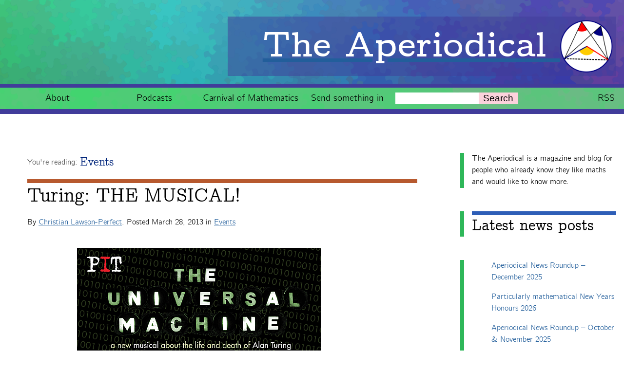

--- FILE ---
content_type: text/html; charset=UTF-8
request_url: https://aperiodical.com/2013/03/turing-the-musical/
body_size: 10657
content:
<!doctype html>
<html lang="en">
	<head>
		<meta charset="utf-8">

		<title>Turing: THE MUSICAL! | The Aperiodical</title>

		<meta name="viewport" content="width=device-width, initial-scale=1.0"/>
		<meta name="format-detection" content="telephone=no" />

		<link rel="icon" href="https://aperiodical.com/wp-content/themes/aperiodical/favicon.png">

		<link rel="pingback" href="https://aperiodical.com/xmlrpc.php">
        <link rel="alternate" type="application/rss+xml" title="RSS" href="https://aperiodical.com/feed/rss/" title="The Aperiodical">
        <link rel="alternate" type="application/atom+xml" title="RSS" href="https://aperiodical.com/feed/atom/" title="The Aperiodical">

		<!-- wordpress head functions -->
		<meta name='robots' content='max-image-preview:large' />
<script>
    window.clp_interactive_element = {
        settings: {"scripts_fs":"arg","scripts_url":"\/interactive-elements","wp_content_url":"https:\/\/aperiodical.com\/wp-content"},
        elements: {"each-edge-peach-pear-plum-layout":{"name":"Each Edge Peach Pear Plum layout","script":"element.js"},"payton-asch-enneahedron-construction":{"name":"Payton Asch enneahedron construction","script":"script.js","css":"style.css","template":"template.html"}}    };
</script>

<script>
window.MathJax = {
  tex: {
    inlineMath: [['$','$'], ['\\(','\\)']],
    processEscapes: true,
    macros: {
      goodbreak: '\mmlToken{mo}[linebreak="goodbreak"]{}',
      badbreak: ['\mmlToken{mo}[linebreak="nobreak"]{#1}',1],
      nobreak: ['\mmlToken{mo}[linebreak="nobreak"]{#1}',1],
      invisibletimes: ['\mmlToken{mo}{\u2062}']
    }
  },
  options: {
    ignoreHtmlClass: "tex2jax_ignore|editor-rich-text"
  },
  chtml: {
    mtextInheritFont: true
  }
};
</script>
<link rel='dns-prefetch' href='//secure.gravatar.com' />
<link rel='dns-prefetch' href='//stats.wp.com' />
<link rel="alternate" title="oEmbed (JSON)" type="application/json+oembed" href="https://aperiodical.com/wp-json/oembed/1.0/embed?url=https%3A%2F%2Faperiodical.com%2F2013%2F03%2Fturing-the-musical%2F" />
<link rel="alternate" title="oEmbed (XML)" type="text/xml+oembed" href="https://aperiodical.com/wp-json/oembed/1.0/embed?url=https%3A%2F%2Faperiodical.com%2F2013%2F03%2Fturing-the-musical%2F&#038;format=xml" />
<style id='wp-img-auto-sizes-contain-inline-css' type='text/css'>
img:is([sizes=auto i],[sizes^="auto," i]){contain-intrinsic-size:3000px 1500px}
/*# sourceURL=wp-img-auto-sizes-contain-inline-css */
</style>
<link rel='stylesheet' id='wp-block-library-css' href='https://aperiodical.com/wp-includes/css/dist/block-library/style.min.css' type='text/css' media='all' />
<style id='wp-block-categories-inline-css' type='text/css'>
.wp-block-categories{box-sizing:border-box}.wp-block-categories.alignleft{margin-right:2em}.wp-block-categories.alignright{margin-left:2em}.wp-block-categories.wp-block-categories-dropdown.aligncenter{text-align:center}.wp-block-categories .wp-block-categories__label{display:block;width:100%}
/*# sourceURL=https://aperiodical.com/wp-includes/blocks/categories/style.min.css */
</style>
<style id='wp-block-heading-inline-css' type='text/css'>
h1:where(.wp-block-heading).has-background,h2:where(.wp-block-heading).has-background,h3:where(.wp-block-heading).has-background,h4:where(.wp-block-heading).has-background,h5:where(.wp-block-heading).has-background,h6:where(.wp-block-heading).has-background{padding:1.25em 2.375em}h1.has-text-align-left[style*=writing-mode]:where([style*=vertical-lr]),h1.has-text-align-right[style*=writing-mode]:where([style*=vertical-rl]),h2.has-text-align-left[style*=writing-mode]:where([style*=vertical-lr]),h2.has-text-align-right[style*=writing-mode]:where([style*=vertical-rl]),h3.has-text-align-left[style*=writing-mode]:where([style*=vertical-lr]),h3.has-text-align-right[style*=writing-mode]:where([style*=vertical-rl]),h4.has-text-align-left[style*=writing-mode]:where([style*=vertical-lr]),h4.has-text-align-right[style*=writing-mode]:where([style*=vertical-rl]),h5.has-text-align-left[style*=writing-mode]:where([style*=vertical-lr]),h5.has-text-align-right[style*=writing-mode]:where([style*=vertical-rl]),h6.has-text-align-left[style*=writing-mode]:where([style*=vertical-lr]),h6.has-text-align-right[style*=writing-mode]:where([style*=vertical-rl]){rotate:180deg}
/*# sourceURL=https://aperiodical.com/wp-includes/blocks/heading/style.min.css */
</style>
<style id='wp-block-latest-posts-inline-css' type='text/css'>
.wp-block-latest-posts{box-sizing:border-box}.wp-block-latest-posts.alignleft{margin-right:2em}.wp-block-latest-posts.alignright{margin-left:2em}.wp-block-latest-posts.wp-block-latest-posts__list{list-style:none}.wp-block-latest-posts.wp-block-latest-posts__list li{clear:both;overflow-wrap:break-word}.wp-block-latest-posts.is-grid{display:flex;flex-wrap:wrap}.wp-block-latest-posts.is-grid li{margin:0 1.25em 1.25em 0;width:100%}@media (min-width:600px){.wp-block-latest-posts.columns-2 li{width:calc(50% - .625em)}.wp-block-latest-posts.columns-2 li:nth-child(2n){margin-right:0}.wp-block-latest-posts.columns-3 li{width:calc(33.33333% - .83333em)}.wp-block-latest-posts.columns-3 li:nth-child(3n){margin-right:0}.wp-block-latest-posts.columns-4 li{width:calc(25% - .9375em)}.wp-block-latest-posts.columns-4 li:nth-child(4n){margin-right:0}.wp-block-latest-posts.columns-5 li{width:calc(20% - 1em)}.wp-block-latest-posts.columns-5 li:nth-child(5n){margin-right:0}.wp-block-latest-posts.columns-6 li{width:calc(16.66667% - 1.04167em)}.wp-block-latest-posts.columns-6 li:nth-child(6n){margin-right:0}}:root :where(.wp-block-latest-posts.is-grid){padding:0}:root :where(.wp-block-latest-posts.wp-block-latest-posts__list){padding-left:0}.wp-block-latest-posts__post-author,.wp-block-latest-posts__post-date{display:block;font-size:.8125em}.wp-block-latest-posts__post-excerpt,.wp-block-latest-posts__post-full-content{margin-bottom:1em;margin-top:.5em}.wp-block-latest-posts__featured-image a{display:inline-block}.wp-block-latest-posts__featured-image img{height:auto;max-width:100%;width:auto}.wp-block-latest-posts__featured-image.alignleft{float:left;margin-right:1em}.wp-block-latest-posts__featured-image.alignright{float:right;margin-left:1em}.wp-block-latest-posts__featured-image.aligncenter{margin-bottom:1em;text-align:center}
/*# sourceURL=https://aperiodical.com/wp-includes/blocks/latest-posts/style.min.css */
</style>
<style id='wp-block-paragraph-inline-css' type='text/css'>
.is-small-text{font-size:.875em}.is-regular-text{font-size:1em}.is-large-text{font-size:2.25em}.is-larger-text{font-size:3em}.has-drop-cap:not(:focus):first-letter{float:left;font-size:8.4em;font-style:normal;font-weight:100;line-height:.68;margin:.05em .1em 0 0;text-transform:uppercase}body.rtl .has-drop-cap:not(:focus):first-letter{float:none;margin-left:.1em}p.has-drop-cap.has-background{overflow:hidden}:root :where(p.has-background){padding:1.25em 2.375em}:where(p.has-text-color:not(.has-link-color)) a{color:inherit}p.has-text-align-left[style*="writing-mode:vertical-lr"],p.has-text-align-right[style*="writing-mode:vertical-rl"]{rotate:180deg}
/*# sourceURL=https://aperiodical.com/wp-includes/blocks/paragraph/style.min.css */
</style>
<style id='global-styles-inline-css' type='text/css'>
:root{--wp--preset--aspect-ratio--square: 1;--wp--preset--aspect-ratio--4-3: 4/3;--wp--preset--aspect-ratio--3-4: 3/4;--wp--preset--aspect-ratio--3-2: 3/2;--wp--preset--aspect-ratio--2-3: 2/3;--wp--preset--aspect-ratio--16-9: 16/9;--wp--preset--aspect-ratio--9-16: 9/16;--wp--preset--color--black: #000000;--wp--preset--color--cyan-bluish-gray: #abb8c3;--wp--preset--color--white: #ffffff;--wp--preset--color--pale-pink: #f78da7;--wp--preset--color--vivid-red: #cf2e2e;--wp--preset--color--luminous-vivid-orange: #ff6900;--wp--preset--color--luminous-vivid-amber: #fcb900;--wp--preset--color--light-green-cyan: #7bdcb5;--wp--preset--color--vivid-green-cyan: #00d084;--wp--preset--color--pale-cyan-blue: #8ed1fc;--wp--preset--color--vivid-cyan-blue: #0693e3;--wp--preset--color--vivid-purple: #9b51e0;--wp--preset--gradient--vivid-cyan-blue-to-vivid-purple: linear-gradient(135deg,rgb(6,147,227) 0%,rgb(155,81,224) 100%);--wp--preset--gradient--light-green-cyan-to-vivid-green-cyan: linear-gradient(135deg,rgb(122,220,180) 0%,rgb(0,208,130) 100%);--wp--preset--gradient--luminous-vivid-amber-to-luminous-vivid-orange: linear-gradient(135deg,rgb(252,185,0) 0%,rgb(255,105,0) 100%);--wp--preset--gradient--luminous-vivid-orange-to-vivid-red: linear-gradient(135deg,rgb(255,105,0) 0%,rgb(207,46,46) 100%);--wp--preset--gradient--very-light-gray-to-cyan-bluish-gray: linear-gradient(135deg,rgb(238,238,238) 0%,rgb(169,184,195) 100%);--wp--preset--gradient--cool-to-warm-spectrum: linear-gradient(135deg,rgb(74,234,220) 0%,rgb(151,120,209) 20%,rgb(207,42,186) 40%,rgb(238,44,130) 60%,rgb(251,105,98) 80%,rgb(254,248,76) 100%);--wp--preset--gradient--blush-light-purple: linear-gradient(135deg,rgb(255,206,236) 0%,rgb(152,150,240) 100%);--wp--preset--gradient--blush-bordeaux: linear-gradient(135deg,rgb(254,205,165) 0%,rgb(254,45,45) 50%,rgb(107,0,62) 100%);--wp--preset--gradient--luminous-dusk: linear-gradient(135deg,rgb(255,203,112) 0%,rgb(199,81,192) 50%,rgb(65,88,208) 100%);--wp--preset--gradient--pale-ocean: linear-gradient(135deg,rgb(255,245,203) 0%,rgb(182,227,212) 50%,rgb(51,167,181) 100%);--wp--preset--gradient--electric-grass: linear-gradient(135deg,rgb(202,248,128) 0%,rgb(113,206,126) 100%);--wp--preset--gradient--midnight: linear-gradient(135deg,rgb(2,3,129) 0%,rgb(40,116,252) 100%);--wp--preset--font-size--small: 13px;--wp--preset--font-size--medium: 20px;--wp--preset--font-size--large: 36px;--wp--preset--font-size--x-large: 42px;--wp--preset--spacing--20: 0.44rem;--wp--preset--spacing--30: 0.67rem;--wp--preset--spacing--40: 1rem;--wp--preset--spacing--50: 1.5rem;--wp--preset--spacing--60: 2.25rem;--wp--preset--spacing--70: 3.38rem;--wp--preset--spacing--80: 5.06rem;--wp--preset--shadow--natural: 6px 6px 9px rgba(0, 0, 0, 0.2);--wp--preset--shadow--deep: 12px 12px 50px rgba(0, 0, 0, 0.4);--wp--preset--shadow--sharp: 6px 6px 0px rgba(0, 0, 0, 0.2);--wp--preset--shadow--outlined: 6px 6px 0px -3px rgb(255, 255, 255), 6px 6px rgb(0, 0, 0);--wp--preset--shadow--crisp: 6px 6px 0px rgb(0, 0, 0);}:where(.is-layout-flex){gap: 0.5em;}:where(.is-layout-grid){gap: 0.5em;}body .is-layout-flex{display: flex;}.is-layout-flex{flex-wrap: wrap;align-items: center;}.is-layout-flex > :is(*, div){margin: 0;}body .is-layout-grid{display: grid;}.is-layout-grid > :is(*, div){margin: 0;}:where(.wp-block-columns.is-layout-flex){gap: 2em;}:where(.wp-block-columns.is-layout-grid){gap: 2em;}:where(.wp-block-post-template.is-layout-flex){gap: 1.25em;}:where(.wp-block-post-template.is-layout-grid){gap: 1.25em;}.has-black-color{color: var(--wp--preset--color--black) !important;}.has-cyan-bluish-gray-color{color: var(--wp--preset--color--cyan-bluish-gray) !important;}.has-white-color{color: var(--wp--preset--color--white) !important;}.has-pale-pink-color{color: var(--wp--preset--color--pale-pink) !important;}.has-vivid-red-color{color: var(--wp--preset--color--vivid-red) !important;}.has-luminous-vivid-orange-color{color: var(--wp--preset--color--luminous-vivid-orange) !important;}.has-luminous-vivid-amber-color{color: var(--wp--preset--color--luminous-vivid-amber) !important;}.has-light-green-cyan-color{color: var(--wp--preset--color--light-green-cyan) !important;}.has-vivid-green-cyan-color{color: var(--wp--preset--color--vivid-green-cyan) !important;}.has-pale-cyan-blue-color{color: var(--wp--preset--color--pale-cyan-blue) !important;}.has-vivid-cyan-blue-color{color: var(--wp--preset--color--vivid-cyan-blue) !important;}.has-vivid-purple-color{color: var(--wp--preset--color--vivid-purple) !important;}.has-black-background-color{background-color: var(--wp--preset--color--black) !important;}.has-cyan-bluish-gray-background-color{background-color: var(--wp--preset--color--cyan-bluish-gray) !important;}.has-white-background-color{background-color: var(--wp--preset--color--white) !important;}.has-pale-pink-background-color{background-color: var(--wp--preset--color--pale-pink) !important;}.has-vivid-red-background-color{background-color: var(--wp--preset--color--vivid-red) !important;}.has-luminous-vivid-orange-background-color{background-color: var(--wp--preset--color--luminous-vivid-orange) !important;}.has-luminous-vivid-amber-background-color{background-color: var(--wp--preset--color--luminous-vivid-amber) !important;}.has-light-green-cyan-background-color{background-color: var(--wp--preset--color--light-green-cyan) !important;}.has-vivid-green-cyan-background-color{background-color: var(--wp--preset--color--vivid-green-cyan) !important;}.has-pale-cyan-blue-background-color{background-color: var(--wp--preset--color--pale-cyan-blue) !important;}.has-vivid-cyan-blue-background-color{background-color: var(--wp--preset--color--vivid-cyan-blue) !important;}.has-vivid-purple-background-color{background-color: var(--wp--preset--color--vivid-purple) !important;}.has-black-border-color{border-color: var(--wp--preset--color--black) !important;}.has-cyan-bluish-gray-border-color{border-color: var(--wp--preset--color--cyan-bluish-gray) !important;}.has-white-border-color{border-color: var(--wp--preset--color--white) !important;}.has-pale-pink-border-color{border-color: var(--wp--preset--color--pale-pink) !important;}.has-vivid-red-border-color{border-color: var(--wp--preset--color--vivid-red) !important;}.has-luminous-vivid-orange-border-color{border-color: var(--wp--preset--color--luminous-vivid-orange) !important;}.has-luminous-vivid-amber-border-color{border-color: var(--wp--preset--color--luminous-vivid-amber) !important;}.has-light-green-cyan-border-color{border-color: var(--wp--preset--color--light-green-cyan) !important;}.has-vivid-green-cyan-border-color{border-color: var(--wp--preset--color--vivid-green-cyan) !important;}.has-pale-cyan-blue-border-color{border-color: var(--wp--preset--color--pale-cyan-blue) !important;}.has-vivid-cyan-blue-border-color{border-color: var(--wp--preset--color--vivid-cyan-blue) !important;}.has-vivid-purple-border-color{border-color: var(--wp--preset--color--vivid-purple) !important;}.has-vivid-cyan-blue-to-vivid-purple-gradient-background{background: var(--wp--preset--gradient--vivid-cyan-blue-to-vivid-purple) !important;}.has-light-green-cyan-to-vivid-green-cyan-gradient-background{background: var(--wp--preset--gradient--light-green-cyan-to-vivid-green-cyan) !important;}.has-luminous-vivid-amber-to-luminous-vivid-orange-gradient-background{background: var(--wp--preset--gradient--luminous-vivid-amber-to-luminous-vivid-orange) !important;}.has-luminous-vivid-orange-to-vivid-red-gradient-background{background: var(--wp--preset--gradient--luminous-vivid-orange-to-vivid-red) !important;}.has-very-light-gray-to-cyan-bluish-gray-gradient-background{background: var(--wp--preset--gradient--very-light-gray-to-cyan-bluish-gray) !important;}.has-cool-to-warm-spectrum-gradient-background{background: var(--wp--preset--gradient--cool-to-warm-spectrum) !important;}.has-blush-light-purple-gradient-background{background: var(--wp--preset--gradient--blush-light-purple) !important;}.has-blush-bordeaux-gradient-background{background: var(--wp--preset--gradient--blush-bordeaux) !important;}.has-luminous-dusk-gradient-background{background: var(--wp--preset--gradient--luminous-dusk) !important;}.has-pale-ocean-gradient-background{background: var(--wp--preset--gradient--pale-ocean) !important;}.has-electric-grass-gradient-background{background: var(--wp--preset--gradient--electric-grass) !important;}.has-midnight-gradient-background{background: var(--wp--preset--gradient--midnight) !important;}.has-small-font-size{font-size: var(--wp--preset--font-size--small) !important;}.has-medium-font-size{font-size: var(--wp--preset--font-size--medium) !important;}.has-large-font-size{font-size: var(--wp--preset--font-size--large) !important;}.has-x-large-font-size{font-size: var(--wp--preset--font-size--x-large) !important;}
/*# sourceURL=global-styles-inline-css */
</style>

<style id='classic-theme-styles-inline-css' type='text/css'>
/*! This file is auto-generated */
.wp-block-button__link{color:#fff;background-color:#32373c;border-radius:9999px;box-shadow:none;text-decoration:none;padding:calc(.667em + 2px) calc(1.333em + 2px);font-size:1.125em}.wp-block-file__button{background:#32373c;color:#fff;text-decoration:none}
/*# sourceURL=/wp-includes/css/classic-themes.min.css */
</style>
<link rel='stylesheet' id='wp-polls-css' href='https://aperiodical.com/wp-content/plugins/wp-polls/polls-css.css' type='text/css' media='all' />
<style id='wp-polls-inline-css' type='text/css'>
.wp-polls .pollbar {
	margin: 1px;
	font-size: 6px;
	line-height: 8px;
	height: 8px;
	background-image: url('https://aperiodical.com/wp-content/plugins/wp-polls/images/default/pollbg.gif');
	border: 1px solid #c8c8c8;
}

/*# sourceURL=wp-polls-inline-css */
</style>
<link rel='stylesheet' id='sortable-minimal-css' href='https://aperiodical.com/wp-content/themes/aperiodical/library/css/sortable-theme-minimal.css' type='text/css' media='all' />
<link rel='stylesheet' id='aperiodical-stylesheet-css' href='https://aperiodical.com/wp-content/themes/aperiodical/library/css/style.css' type='text/css' media='all' />
<script type="text/javascript" src="https://aperiodical.com/wp-content/plugins/clp-interactive-element/frontend.js" id="interactive_element-js"></script>
<script type="text/javascript" src="https://aperiodical.com/wp-includes/js/jquery/jquery.min.js" id="jquery-core-js"></script>
<script type="text/javascript" src="https://aperiodical.com/wp-includes/js/jquery/jquery-migrate.min.js" id="jquery-migrate-js"></script>
<link rel="https://api.w.org/" href="https://aperiodical.com/wp-json/" /><link rel="alternate" title="JSON" type="application/json" href="https://aperiodical.com/wp-json/wp/v2/posts/7910" /><link rel="canonical" href="https://aperiodical.com/2013/03/turing-the-musical/" />
<link rel='shortlink' href='https://aperiodical.com/?p=7910' />
<meta name="fediverse:creator" content="@christianp@mathstodon.xyz">            <script type="text/javascript"><!--
                                function powerpress_pinw(pinw_url){window.open(pinw_url, 'PowerPressPlayer','toolbar=0,status=0,resizable=1,width=460,height=320');	return false;}
                //-->

                // tabnab protection
                window.addEventListener('load', function () {
                    // make all links have rel="noopener noreferrer"
                    document.querySelectorAll('a[target="_blank"]').forEach(link => {
                        link.setAttribute('rel', 'noopener noreferrer');
                    });
                });
            </script>
            	<style>img#wpstats{display:none}</style>
		
<!-- Jetpack Open Graph Tags -->
<meta property="og:type" content="article" />
<meta property="og:title" content="Turing: THE MUSICAL!" />
<meta property="og:url" content="https://aperiodical.com/2013/03/turing-the-musical/" />
<meta property="og:description" content="I can&#8217;t believe I&#8217;m writing another &#8220;Mathematical topic: THE MUSICAL!&#8221; post so soon after the last one. This time, the New Diorama Theatre is putting on The Universal Machin…" />
<meta property="article:published_time" content="2013-03-28T09:33:25+00:00" />
<meta property="article:modified_time" content="2013-03-28T09:33:25+00:00" />
<meta property="og:site_name" content="The Aperiodical" />
<meta property="og:image" content="http://aperiodical.com/wp-content/uploads/2013/03/TheUniversalMachineFlyer.png" />
<meta property="og:image:width" content="500" />
<meta property="og:image:height" content="709" />
<meta property="og:image:alt" content="The Universal Machine Flyer - small" />
<meta property="og:locale" content="en_GB" />
<meta name="twitter:text:title" content="Turing: THE MUSICAL!" />
<meta name="twitter:image" content="http://aperiodical.com/wp-content/uploads/2013/03/TheUniversalMachineFlyer.png?w=640" />
<meta name="twitter:image:alt" content="The Universal Machine Flyer - small" />
<meta name="twitter:card" content="summary_large_image" />

<!-- End Jetpack Open Graph Tags -->
		<!-- end of wordpress head -->
	</head>

	<body class="wp-singular post-template-default single single-post postid-7910 single-format-standard wp-theme-aperiodical">
		<header class="header" role="banner">
			<a href="https://aperiodical.com" rel="nofollow">
                <h1>
                    <strong>The Aperiodical</strong>&nbsp;<img class="logo" src="https://aperiodical.com/wp-content/themes/aperiodical/library/images/avatar.png" alt="logo">
                </h1>
			</a>
		</header>

		<nav role="navigation" id="site-nav">
			<ul id="menu-main" class="nav top-nav"><li id="menu-item-1094" class="menu-item menu-item-type-post_type menu-item-object-page menu-item-1094"><a href="https://aperiodical.com/about/">About</a></li>
<li id="menu-item-20283" class="menu-item menu-item-type-post_type menu-item-object-page menu-item-20283"><a href="https://aperiodical.com/podcasts/">Podcasts</a></li>
<li id="menu-item-15357" class="menu-item menu-item-type-post_type menu-item-object-page menu-item-15357"><a href="https://aperiodical.com/carnival-of-mathematics/">Carnival of Mathematics</a></li>
<li id="menu-item-1091" class="menu-item menu-item-type-post_type menu-item-object-page menu-item-1091"><a href="https://aperiodical.com/submit/">Send something in</a></li>
<li class="search">
	<form role="search" method="get" id="searchform" action="https://aperiodical.com/">
        <input type="text" value="" name="s" id="s" />
        <button class="button" type="submit" id="searchsubmit"><label for="s">Search</label></button>
    </form></li>
    <li class="feed"><a href="https://aperiodical.com/feed/rss/">RSS</a></li>
    </ul>		</nav>


<main>
			<article id="post-7910" class="post-7910 post type-post status-publish format-standard hentry category-events tag-alan-turing tag-comedy tag-maths-and-art tag-musical tag-new-diorama-theatre tag-pit tag-the-never-ending-turing-centenary tag-theatre" role="article" itemscope itemtype="http://schema.org/BlogPosting">
			<header>
				<h1 class="categories"><span class="youre-reading">You're reading: </span><a href="https://aperiodical.com/category/main/news/events/" rel="category tag">Events</a></h1>
				<h1 class="entry-title single-title" itemprop="headline">Turing: THE MUSICAL!</h1>
				<p class="byline vcard"><p class="byline vcard">By <span class="author"><a href="https://aperiodical.com/author/christianp/" title="Posts by Christian Lawson-Perfect" class="author url fn" rel="author">Christian Lawson-Perfect</a></span>. Posted <time class="updated" datetime="2013-03-28" pubdate>March 28, 2013</time> in <a href="https://aperiodical.com/category/main/news/events/" rel="category tag">Events</a></p></p>
			</header>
			<section class="entry-content" itemprop="articleBody">
				<p><a href="http://aperiodical.com/wp-content/uploads/2013/03/TheUniversalMachineFlyer.jpg"><br />
<img fetchpriority="high" decoding="async" class="aligncenter size-full wp-image-7925" alt="The Universal Machine Flyer - small" src="http://aperiodical.com/wp-content/uploads/2013/03/TheUniversalMachineFlyer.png" width="500" height="709" srcset="https://aperiodical.com/wp-content/uploads/2013/03/TheUniversalMachineFlyer.png 500w, https://aperiodical.com/wp-content/uploads/2013/03/TheUniversalMachineFlyer-211x300.png 211w" sizes="(max-width: 500px) 100vw, 500px" /></a></p>
<p>I can&#8217;t believe I&#8217;m writing another &#8220;Mathematical topic: THE MUSICAL!&#8221; post so soon after <a title="Principia Mathematica - THE MUSICAL" href="http://aperiodical.com/2013/02/principia-mathematica-the-musical/">the last one</a>.</p>
<p>This time, the New Diorama Theatre is putting on <em>The Universal Machine: a new musical about the life and death of Alan Turing</em>. Here&#8217;s the blurb:<br />
<span id="more-7910"></span></p>
<blockquote><p>It’s 1927. Young Alan Turing is at school developing the work of Einstein and Newton while doing anything to get out of PE.<br />
It’s 1942. Newly engaged Alan Turing has done the impossible and broken the Nazi Naval Enigma Machine and secured the Battle of the Atlantic for the Allied Forces.</p>
<p>It’s 1954. After being arrested, Alan Turing is found dead at his home next to a half-eaten apple laced with cyanide.</p>
<p><strong>The Universal Machine</strong> tells <strong>Alan Turing’s </strong>dense life story from his school days at Sherbourne, his time at the infamous Station X at <strong>Bletchley Park</strong> during World War Two, and his arrest for homosexuality and tragic death. This complex re-examination of Alan’s life and work tells the story of a man who could make machines think but struggled to make connections with those around him.</p>
<p>Written and directed by <strong>PIT </strong>and<strong> New Diorama Artistic Director David Byrne</strong> with music composed by <strong>Night Engine&#8217;s Dominic Brennan </strong>with movement from <strong>Gecko</strong> Theatre&#8217;s Associate Director <strong>Rich Rusk,</strong> The Universal Machine is part of the <strong>Alan Turing Centenary Celebrations</strong>.</p></blockquote>
<p>Defying all my expectations, the show site lists some glowing reviews &#8211; apparently it was a big hit at the Edinburgh Fringe last year.</p>
<p>It&#8217;s on at the New Diorama Theatre in Regent&#8217;s Place, London, from the 16th of April to the 11th of May.</p>
<p><strong>More information:</strong> <a href="http://newdiorama.com/whats-on/the-universal-machine"><em>The Universal Machine</em> at the New Diorama Theatre</a></p>
<p><em>via <a href="http://education.lms.ac.uk/2013/03/the-universal-machine-the-musical/">The De Morgan Forum</a></em></p>
			</section>
			<footer class="article-footer">
				<p class="tags"><span class="tags-title">Tags:</span> <a href="https://aperiodical.com/tag/alan-turing/" rel="tag">Alan Turing</a>, <a href="https://aperiodical.com/tag/comedy/" rel="tag">comedy</a>, <a href="https://aperiodical.com/tag/maths-and-art/" rel="tag">maths and art</a>, <a href="https://aperiodical.com/tag/musical/" rel="tag">musical</a>, <a href="https://aperiodical.com/tag/new-diorama-theatre/" rel="tag">New Diorama Theatre</a>, <a href="https://aperiodical.com/tag/pit/" rel="tag">PIT</a>, <a href="https://aperiodical.com/tag/the-never-ending-turing-centenary/" rel="tag">the never-ending Turing centenary</a>, <a href="https://aperiodical.com/tag/theatre/" rel="tag">theatre</a></p>
				<h2>About the author</h2>
				<ul class="about-the-authors">
				<li class="about-author">
	<img alt='' src='https://secure.gravatar.com/avatar/c0a5fb8f8bd56f65eea69ae76acd396b1ca86778c3d4e0fb6e4e0e82e69605ce?s=96&#038;d=mm&#038;r=g' srcset='https://secure.gravatar.com/avatar/c0a5fb8f8bd56f65eea69ae76acd396b1ca86778c3d4e0fb6e4e0e82e69605ce?s=192&#038;d=mm&#038;r=g 2x' class='avatar avatar-96 photo' height='96' width='96' decoding='async'/>	<h4 class="name"><a href="https://aperiodical.com/author/christianp/" rel="author" title="Christian's posts">Christian Lawson-Perfect</a></h4>
	<p class="bio">Mathematician, koala fan, Aperiodical editor. Usually found paddling in the North Sea, or fiddling with computers.</p>
	<p class="links">
				<a href="http://somethingorotherwhatever.com">Christian's website</a>.
			</p>
</li>
				</ul>
			</footer>
			
	<section id="comments">
		<h3 id="comments" class="h2"><span>One</span> Response to &#8220;Turing: THE MUSICAL!&#8221;</h3>
		<nav id="comment-nav">
			<ul class="clearfix">
				<li></li>
				<li></li>
			</ul>
		</nav>
		<ol class="commentlist">
				<li class="comment even thread-even depth-1">
		<article id="comment-19366">
			<header class="comment-author vcard">
				<img alt='' src='https://secure.gravatar.com/avatar/f372ef543ec64f172d1a9cb90d694e3d05825100f1241903bbcd415fc4e667c5?s=32&#038;d=mm&#038;r=g' srcset='https://secure.gravatar.com/avatar/f372ef543ec64f172d1a9cb90d694e3d05825100f1241903bbcd415fc4e667c5?s=64&#038;d=mm&#038;r=g 2x' class='avatar avatar-32 photo' height='32' width='32' decoding='async'/>				<cite class="fn">John Read</cite>
				<time datetime="2013-03-29"><a href="https://aperiodical.com/2013/03/turing-the-musical/#comment-19366">March 29th, 2013 </a></time>
							</header>
						<section class="comment_content">
				<p>I&#8217;m intrigued to know how and if they explain to the theatre audience what a Universal Turing Machine is. I can imagine that could be excruciating. Giant paper tape of ones and zero&#8217;s on stage ? Performers with black and white T shirts with ones and zeros on them? Lots of potentially awful ideas like this come to mind.</p>
			</section>
			<a rel="nofollow" class="comment-reply-login" href="https://aperiodical.com/wp-login.php?redirect_to=https%3A%2F%2Faperiodical.com%2F2013%2F03%2Fturing-the-musical%2F">Log in to Reply</a>		</article>
</li><!-- #comment-## -->
		</ol>
		<ol class="commentlist">
					</ol>
		<nav id="comment-nav">
			<ul class="clearfix">
				<li></li>
				<li></li>
			</ul>
		</nav>
	</section>

<section id="respond" class="respond-form">
	<h3 id="comment-form-title" class="h2"><label for="comment">Leave a Reply</label></h3>
	<div id="cancel-comment-reply">
		<p class="small"><a rel="nofollow" id="cancel-comment-reply-link" href="/2013/03/turing-the-musical/#respond" style="display:none;">Click here to cancel reply.</a></p>
	</div>
			<div class="alert alert-help">
			<p>You must be <a href="<?php echo wp_login_url( get_permalink() ); ?>">logged in</a> to post a comment.</p>
		</div>
	</section>

		</article>

		</main>

		<nav id="sidebar-footer" class="sidebar" role="complementary">

    
        <div id="block-4" class="widget widget_block widget_text">
<p>The Aperiodical is a magazine and blog for people who already know they like maths and would like to know more.</p>
</div><div id="block-6" class="widget widget_block">
<h2 class="wp-block-heading">Latest news posts</h2>
</div><div id="block-7" class="widget widget_block widget_recent_entries"><ul class="wp-block-latest-posts__list wp-block-latest-posts"><li><a class="wp-block-latest-posts__post-title" href="https://aperiodical.com/2026/01/aperiodical-news-roundup-december-2025/">Aperiodical News Roundup &#8211; December 2025</a></li>
<li><a class="wp-block-latest-posts__post-title" href="https://aperiodical.com/2025/12/particularly-mathematical-new-years-honours-2026/">Particularly mathematical New Years Honours 2026</a></li>
<li><a class="wp-block-latest-posts__post-title" href="https://aperiodical.com/2025/12/aperiodical-news-roundup-october-november-2025/">Aperiodical News Roundup &#8211; October &amp; November 2025</a></li>
<li><a class="wp-block-latest-posts__post-title" href="https://aperiodical.com/2025/10/aperiodical-news-roundup-august-september-2025/">Aperiodical News Roundup &#8211; August/September 2025</a></li>
<li><a class="wp-block-latest-posts__post-title" href="https://aperiodical.com/2025/10/mathober-2025/">#mathober 2025</a></li>
</ul></div><div id="block-5" class="widget widget_block">
<h2 class="wp-block-heading">Categories</h2>
</div><div id="block-3" class="widget widget_block widget_categories"><ul class="wp-block-categories-list wp-block-categories">	<li class="cat-item cat-item-3954"><a href="https://aperiodical.com/category/aperyodical/">Apéryodical</a>
</li>
	<li class="cat-item cat-item-3522"><a href="https://aperiodical.com/category/columns/">Columns</a>
<ul class='children'>
	<li class="cat-item cat-item-5404"><a href="https://aperiodical.com/category/columns/a-gardners-dozen-in-tikz/">A Gardner&#039;s Dozen in TikZ</a>
</li>
	<li class="cat-item cat-item-32"><a href="https://aperiodical.com/category/columns/aperiodical-round-up/">Aperiodical Round Up</a>
</li>
	<li class="cat-item cat-item-21"><a href="https://aperiodical.com/category/columns/arty-maths/">Arty Maths</a>
</li>
	<li class="cat-item cat-item-714"><a href="https://aperiodical.com/category/columns/blackboard-bold/">Blackboard Bold</a>
</li>
	<li class="cat-item cat-item-33"><a href="https://aperiodical.com/category/columns/carnival-of-mathematics/">Carnival of Mathematics</a>
</li>
	<li class="cat-item cat-item-17"><a href="https://aperiodical.com/category/columns/checkmyworking/">cp&#039;s mathem-o-blog</a>
	<ul class='children'>
	<li class="cat-item cat-item-4779"><a href="https://aperiodical.com/category/columns/checkmyworking/adventures-in-3d-printing/">Adventures in 3D printing</a>
</li>
	<li class="cat-item cat-item-6136"><a href="https://aperiodical.com/category/columns/checkmyworking/beach-spectres/">Beach Spectres</a>
</li>
	<li class="cat-item cat-item-2670"><a href="https://aperiodical.com/category/columns/checkmyworking/integer-sequence-review-checkmyworking/">Integer Sequence Review</a>
</li>
	</ul>
</li>
	<li class="cat-item cat-item-5572"><a href="https://aperiodical.com/category/columns/double-maths-first-thing/">Double Maths First Thing</a>
</li>
	<li class="cat-item cat-item-1711"><a href="https://aperiodical.com/category/columns/follow-friday/">Follow Friday</a>
</li>
	<li class="cat-item cat-item-28"><a href="https://aperiodical.com/category/columns/interesting-esoterica-summation/">Interesting Esoterica Summation</a>
</li>
	<li class="cat-item cat-item-1080"><a href="https://aperiodical.com/category/columns/irregulars/">Irregulars</a>
</li>
	<li class="cat-item cat-item-1100"><a href="https://aperiodical.com/category/columns/maths-colm/">Maths Colm</a>
</li>
	<li class="cat-item cat-item-25"><a href="https://aperiodical.com/category/columns/mathsjam/">MathsJam</a>
	<ul class='children'>
	<li class="cat-item cat-item-2052"><a href="https://aperiodical.com/category/columns/mathsjam/mathsjam-recaps/">MathsJam Recaps</a>
</li>
	</ul>
</li>
	<li class="cat-item cat-item-1240"><a href="https://aperiodical.com/category/columns/matt-parkers-twitter-puzzles/">Matt Parker&#039;s Twitter Puzzles</a>
</li>
	<li class="cat-item cat-item-5117"><a href="https://aperiodical.com/category/columns/pascals-triangle-and-its-secrets/">Pascal’s Triangle and its Secrets</a>
</li>
	<li class="cat-item cat-item-570"><a href="https://aperiodical.com/category/columns/phil-trans-aperiodic/">Phil. Trans. Aperiodic.</a>
</li>
	<li class="cat-item cat-item-31"><a href="https://aperiodical.com/category/columns/puzzlebomb/">Puzzlebomb</a>
</li>
	<li class="cat-item cat-item-1801"><a href="https://aperiodical.com/category/columns/recreational-maths-seminar/">Recreational Maths Seminar</a>
</li>
	<li class="cat-item cat-item-1968"><a href="https://aperiodical.com/category/columns/the-aperiodicals-mathematical-survey/">The Aperiodical&#039;s Mathematical Survey</a>
</li>
	<li class="cat-item cat-item-3228"><a href="https://aperiodical.com/category/columns/thoughts-of-a-maths-enthusiast/">Thoughts of a Maths Enthusiast</a>
</li>
	<li class="cat-item cat-item-18"><a href="https://aperiodical.com/category/columns/travels-in-a-mathematical-world/">Travels in a Mathematical World</a>
</li>
</ul>
</li>
	<li class="cat-item cat-item-3511"><a href="https://aperiodical.com/category/main/">Main</a>
<ul class='children'>
	<li class="cat-item cat-item-3625"><a href="https://aperiodical.com/category/main/aperiodvent/">Aperiodvent</a>
</li>
	<li class="cat-item cat-item-29"><a href="https://aperiodical.com/category/main/features/">Features</a>
</li>
	<li class="cat-item cat-item-1695"><a href="https://aperiodical.com/category/main/interviews-main/">Interviews</a>
</li>
	<li class="cat-item cat-item-22"><a href="https://aperiodical.com/category/main/news/">News</a>
	<ul class='children'>
	<li class="cat-item cat-item-770"><a href="https://aperiodical.com/category/main/news/competitions/">Competitions</a>
</li>
	<li class="cat-item cat-item-719"><a href="https://aperiodical.com/category/main/news/events/">Events</a>
		<ul class='children'>
	<li class="cat-item cat-item-4223"><a href="https://aperiodical.com/category/main/news/events/black-mathematician-month/">Black Mathematician Month</a>
</li>
		</ul>
</li>
	<li class="cat-item cat-item-4934"><a href="https://aperiodical.com/category/main/news/news-roundup/">News Roundup</a>
</li>
	</ul>
</li>
	<li class="cat-item cat-item-1111"><a href="https://aperiodical.com/category/main/podcasts/">Podcasts</a>
	<ul class='children'>
	<li class="cat-item cat-item-2162"><a href="https://aperiodical.com/category/main/podcasts/all-squared/">All Squared</a>
</li>
	<li class="cat-item cat-item-2901"><a href="https://aperiodical.com/category/main/podcasts/cushing-and-cps-random-talks/">Cushing and CP&#039;s Random Talks</a>
</li>
	<li class="cat-item cat-item-4638"><a href="https://aperiodical.com/category/main/podcasts/mathematical-objects/">Mathematical Objects</a>
</li>
	<li class="cat-item cat-item-5940"><a href="https://aperiodical.com/category/main/podcasts/podcasting-about/">Podcasting About</a>
</li>
	<li class="cat-item cat-item-1120"><a href="https://aperiodical.com/category/main/podcasts/the-aperiodcast/">The Aperiodcast</a>
</li>
	</ul>
</li>
	<li class="cat-item cat-item-3039"><a href="https://aperiodical.com/category/main/reviews/">Reviews</a>
</li>
	<li class="cat-item cat-item-30"><a href="https://aperiodical.com/category/main/videos/">Videos</a>
	<ul class='children'>
	<li class="cat-item cat-item-5413"><a href="https://aperiodical.com/category/main/videos/ei%cf%80-to-watch/">-e^iπ to Watch</a>
</li>
	</ul>
</li>
</ul>
</li>
	<li class="cat-item cat-item-627"><a href="https://aperiodical.com/category/pictures/">Pictures</a>
</li>
	<li class="cat-item cat-item-626"><a href="https://aperiodical.com/category/puzzling/">Puzzling</a>
</li>
	<li class="cat-item cat-item-528"><a href="https://aperiodical.com/category/report/">Report</a>
</li>
	<li class="cat-item cat-item-4443"><a href="https://aperiodical.com/category/the-big-internet-math-off/">The Big Internet Math-Off</a>
<ul class='children'>
	<li class="cat-item cat-item-4724"><a href="https://aperiodical.com/category/the-big-internet-math-off/the-big-internet-math-off-2018/">The Big Internet Math-Off 2018</a>
</li>
	<li class="cat-item cat-item-4723"><a href="https://aperiodical.com/category/the-big-internet-math-off/the-big-internet-math-off-2019/">The Big Internet Math-Off 2019</a>
</li>
	<li class="cat-item cat-item-5538"><a href="https://aperiodical.com/category/the-big-internet-math-off/the-big-internet-math-off-2024/">The Big Internet Math-Off 2024</a>
</li>
	<li class="cat-item cat-item-4831"><a href="https://aperiodical.com/category/the-big-internet-math-off/the-big-lock-down-math-off/">The Big Lock-Down Math-Off</a>
</li>
</ul>
</li>
</ul></div>
    
</nav>

		<footer class="footer" role="contentinfo">
			<p class="source-org copyright">The Aperiodical &copy; 2026 Peter Rowlett, Katie Steckles and Christian Lawson-Perfect. All posts &copy; their authors. All rights reserved.</p>
		</footer>

		<script type="speculationrules">
{"prefetch":[{"source":"document","where":{"and":[{"href_matches":"/*"},{"not":{"href_matches":["/wp-*.php","/wp-admin/*","/wp-content/uploads/*","/wp-content/*","/wp-content/plugins/*","/wp-content/themes/aperiodical/*","/*\\?(.+)"]}},{"not":{"selector_matches":"a[rel~=\"nofollow\"]"}},{"not":{"selector_matches":".no-prefetch, .no-prefetch a"}}]},"eagerness":"conservative"}]}
</script>
	<div style="display:none">
			<div class="grofile-hash-map-89bff1e11b5b05f03f8a92ee8efe16dc">
		</div>
		<div class="grofile-hash-map-a872fe4879f5ace48a5fe87d1335359e">
		</div>
		</div>
		<script type="text/javascript" src="https://aperiodical.com/MathJax/tex-chtml.js" id="mathjax-js"></script>
<script type="text/javascript" id="wp-polls-js-extra">
/* <![CDATA[ */
var pollsL10n = {"ajax_url":"https://aperiodical.com/wp-admin/admin-ajax.php","text_wait":"Your last request is still being processed. Please wait a while ...","text_valid":"Please choose a valid poll answer.","text_multiple":"Maximum number of choices allowed: ","show_loading":"1","show_fading":"1"};
//# sourceURL=wp-polls-js-extra
/* ]]> */
</script>
<script type="text/javascript" src="https://aperiodical.com/wp-content/plugins/wp-polls/polls-js.js" id="wp-polls-js"></script>
<script type="text/javascript" src="https://aperiodical.com/wp-content/themes/aperiodical/library/js/sortable.min.js" id="sortable-js"></script>
<script type="text/javascript" src="https://secure.gravatar.com/js/gprofiles.js" id="grofiles-cards-js"></script>
<script type="text/javascript" id="wpgroho-js-extra">
/* <![CDATA[ */
var WPGroHo = {"my_hash":""};
//# sourceURL=wpgroho-js-extra
/* ]]> */
</script>
<script type="text/javascript" src="https://aperiodical.com/wp-content/plugins/jetpack/modules/wpgroho.js" id="wpgroho-js"></script>
<script type="text/javascript" id="jetpack-stats-js-before">
/* <![CDATA[ */
_stq = window._stq || [];
_stq.push([ "view", JSON.parse("{\"v\":\"ext\",\"blog\":\"32483219\",\"post\":\"7910\",\"tz\":\"0\",\"srv\":\"aperiodical.com\",\"j\":\"1:14.9.1\"}") ]);
_stq.push([ "clickTrackerInit", "32483219", "7910" ]);
//# sourceURL=jetpack-stats-js-before
/* ]]> */
</script>
<script type="text/javascript" src="https://stats.wp.com/e-202603.js" id="jetpack-stats-js" defer="defer" data-wp-strategy="defer"></script>
<script type="text/javascript" src="https://aperiodical.com/wp-includes/js/comment-reply.min.js" id="comment-reply-js" async="async" data-wp-strategy="async" fetchpriority="low"></script>
<script type="text/javascript" src="https://aperiodical.com/wp-content/themes/aperiodical/library/js/scripts.js" id="aperiodical-js-js"></script>
	</body>
</html> 


--- FILE ---
content_type: text/javascript; charset=utf-8
request_url: https://aperiodical.com/wp-content/themes/aperiodical/library/js/scripts.js
body_size: 282
content:
jQuery(document).ready(function($) {
	$('.reveal-one-at-a-time').each(function() {
		if(!$(this).find('li:not(.revealed)').length) {
			return;
		}

		var button_text = $(this).attr('data-button-text');
		var btn = $('<button class="reveal-button"></button>').text(button_text);
		$(this).append(btn);

		var ul = this;
		btn.click(function() {
			$(ul).find('li:not(.revealed)').first().addClass('revealed');
			if(!$(ul).find('li:not(.revealed)').length) {
				btn.attr('disabled',true);
			}
		})
	})
}); 
